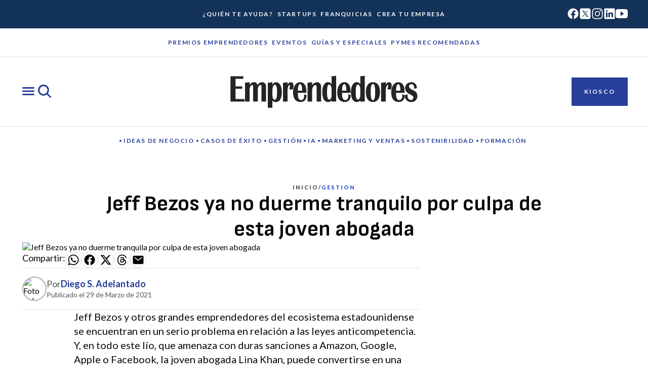

--- FILE ---
content_type: text/css; charset=utf-8
request_url: https://www.emprendedores.es/_nuxt/BreadcrumbMenu.DO5Wd31j.css
body_size: -162
content:
.breadcrumb-menu[data-v-c00231b7]{align-content:center;align-items:center;align-self:stretch;display:flex;flex-wrap:wrap;gap:var(--space-component-gap-xs)}


--- FILE ---
content_type: text/javascript; charset=utf-8
request_url: https://www.emprendedores.es/_nuxt/tkOiU240.js
body_size: 298
content:
import{U as o}from"./CYsJRqMD.js";import{H as e,S as n,I as t,n as r}from"./B0coufI_.js";import"./CG-VbfYz.js";const s={xmlns:"http://www.w3.org/2000/svg",class:"i-2032266273__ionicon",viewBox:"0 0 512 512"};function i(l,a){return n(),e("svg",s,a[0]||(a[0]=[t("path",{d:"M424 80H88a56.06 56.06 0 0 0-56 56v240a56.06 56.06 0 0 0 56 56h336a56.06 56.06 0 0 0 56-56V136a56.06 56.06 0 0 0-56-56zm-14.18 92.63-144 112a16 16 0 0 1-19.64 0l-144-112a16 16 0 1 1 19.64-25.26L256 251.73l134.18-104.36a16 16 0 0 1 19.64 25.26z"},null,-1)]))}const d={render(){return r(o,{icon:{render:i},name:"mail"})}};export{d as default,i as render};


--- FILE ---
content_type: text/javascript; charset=utf-8
request_url: https://www.emprendedores.es/_nuxt/Csprf2Kp.js
body_size: 441
content:
var c={kind:"Document",definitions:[{kind:"FragmentDefinition",name:{kind:"Name",value:"PostSeoFields"},typeCondition:{kind:"NamedType",name:{kind:"Name",value:"PostTypeSEO"}},directives:[],selectionSet:{kind:"SelectionSet",selections:[{kind:"Field",name:{kind:"Name",value:"title"},arguments:[],directives:[]},{kind:"Field",name:{kind:"Name",value:"canonical"},arguments:[],directives:[]},{kind:"Field",name:{kind:"Name",value:"metaDesc"},arguments:[],directives:[]},{kind:"Field",name:{kind:"Name",value:"metaRobotsNofollow"},arguments:[],directives:[]},{kind:"Field",name:{kind:"Name",value:"metaRobotsNoindex"},arguments:[],directives:[]},{kind:"Field",name:{kind:"Name",value:"opengraphTitle"},arguments:[],directives:[]},{kind:"Field",name:{kind:"Name",value:"opengraphDescription"},arguments:[],directives:[]},{kind:"Field",name:{kind:"Name",value:"opengraphType"},arguments:[],directives:[]},{kind:"Field",name:{kind:"Name",value:"opengraphImage"},arguments:[],directives:[],selectionSet:{kind:"SelectionSet",selections:[{kind:"Field",name:{kind:"Name",value:"sourceUrl"},arguments:[],directives:[]}]}},{kind:"Field",name:{kind:"Name",value:"twitterTitle"},arguments:[],directives:[]},{kind:"Field",name:{kind:"Name",value:"twitterDescription"},arguments:[],directives:[]},{kind:"Field",name:{kind:"Name",value:"twitterImage"},arguments:[],directives:[],selectionSet:{kind:"SelectionSet",selections:[{kind:"Field",name:{kind:"Name",value:"sourceUrl"},arguments:[],directives:[]}]}},{kind:"Field",name:{kind:"Name",value:"breadcrumbs"},arguments:[],directives:[],selectionSet:{kind:"SelectionSet",selections:[{kind:"Field",name:{kind:"Name",value:"text"},arguments:[],directives:[]},{kind:"Field",name:{kind:"Name",value:"url"},arguments:[],directives:[]}]}},{kind:"Field",name:{kind:"Name",value:"schema"},arguments:[],directives:[],selectionSet:{kind:"SelectionSet",selections:[{kind:"Field",name:{kind:"Name",value:"raw"},arguments:[],directives:[]}]}}]}}],loc:{start:0,end:338}};c.loc.source={body:`fragment PostSeoFields on PostTypeSEO {
  title
  canonical
  metaDesc
  metaRobotsNofollow
  metaRobotsNoindex
  opengraphTitle
  opengraphDescription
  opengraphType
  opengraphImage {
    sourceUrl
  }
  twitterTitle
  twitterDescription
  twitterImage {
    sourceUrl
  }
  breadcrumbs {
    text
    url
  }
  schema {
    raw
  }
}
`,name:"GraphQL request",locationOffset:{line:1,column:1}};function s(e,n){if(e.kind==="FragmentSpread")n.add(e.name.value);else if(e.kind==="VariableDefinition"){var i=e.type;i.kind==="NamedType"&&n.add(i.name.value)}e.selectionSet&&e.selectionSet.selections.forEach(function(t){s(t,n)}),e.variableDefinitions&&e.variableDefinitions.forEach(function(t){s(t,n)}),e.definitions&&e.definitions.forEach(function(t){s(t,n)})}var l={};(function(){c.definitions.forEach(function(n){if(n.name){var i=new Set;s(n,i),l[n.name.value]=i}})})();function m(e,n){for(var i=0;i<e.definitions.length;i++){var t=e.definitions[i];if(t.name&&t.name.value==n)return t}}function k(e,n){var i={kind:e.kind,definitions:[m(e,n)]};e.hasOwnProperty("loc")&&(i.loc=e.loc);var t=l[n]||new Set,o=new Set,d=new Set;for(t.forEach(function(a){d.add(a)});d.size>0;){var u=d;d=new Set,u.forEach(function(a){if(!o.has(a)){o.add(a);var r=l[a]||new Set;r.forEach(function(v){d.add(v)})}})}return o.forEach(function(a){var r=m(e,a);r&&i.definitions.push(r)}),i}const f=k(c,"PostSeoFields");export{f as PostSeoFields,c as default};


--- FILE ---
content_type: text/javascript; charset=utf-8
request_url: https://www.emprendedores.es/_nuxt/7rRqXngJ.js
body_size: 476
content:
import n from"./CBKX69C6.js";import{l as i,H as s,I as r,Y as d,_ as c,S as t,P as p,U as m,L as _,M as u,N as f,Z as x}from"./B0coufI_.js";import{e as y}from"./CYsJRqMD.js";import"./CByG3I2h.js";import"./CG-VbfYz.js";const h={class:"wrapper"},v={class:"table"},C=i({__name:"ContentsTable",props:{anchors:{type:Array,required:!0}},setup(o){return(b,a)=>(t(),s("div",h,[a[0]||(a[0]=r("p",{class:"title heading-md"},"En este artículo",-1)),r("div",v,[(t(!0),s(d,null,c(o.anchors,(e,l)=>(t(),p(n,{key:l,"anchor-id":e.id,text:e.title,style:x({paddingLeft:`calc(var(--space-component-padding-md) * ${e.headerLevel-2})`}),class:f({subheader:e.headerLevel>2})},{default:m(()=>[_(u(e.title),1)]),_:2},1032,["anchor-id","text","style","class"]))),128))])]))}}),I=y(C,[["__scopeId","data-v-7e6821e0"]]);export{I as default};
